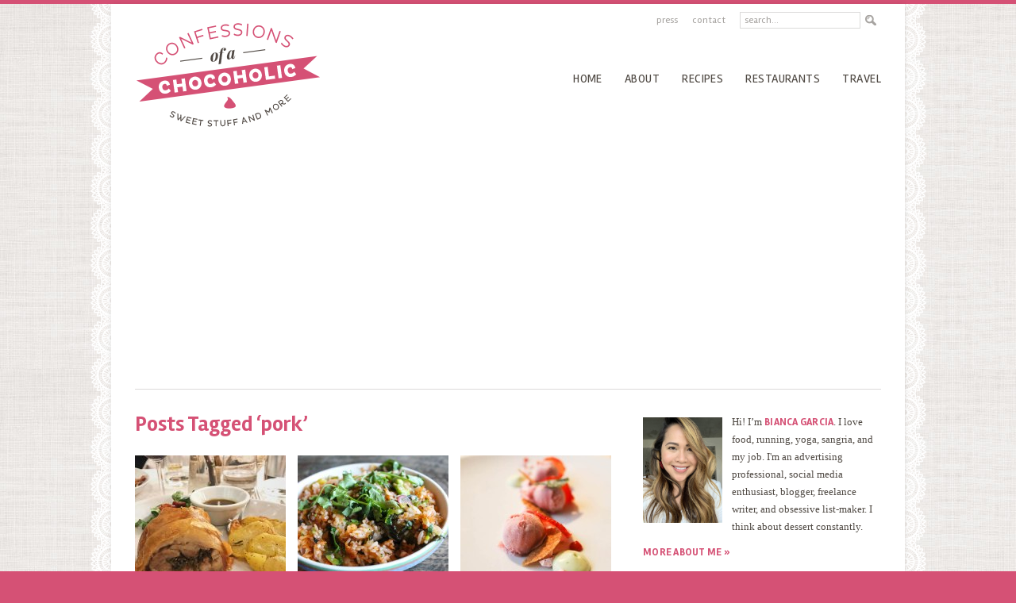

--- FILE ---
content_type: text/html; charset=UTF-8
request_url: http://www.confessionsofachocoholic.com/tag/pork
body_size: 17263
content:
<!doctype html>  
<!--[if lt IE 7]> <html class="no-js ie6 oldie" lang="en-US"> <![endif]-->  
<!--[if IE 7]>    <html class="no-js ie7 oldie" lang="en-US"> <![endif]-->  
<!--[if IE 8]>    <html class="no-js ie8 oldie" lang="en-US"> <![endif]-->  
<!--[if gt IE 8]><!--> <html lang="en-US"> <!--<![endif]-->  
<head>  

<link href='http://fonts.googleapis.com/css?family=Rambla:400,400italic,700,700italic' rel='stylesheet' type='text/css'>

<meta http-equiv="X-UA-Compatible" content="IE=edge,chrome=1">  
<meta charset="UTF-8" />    

<link rel="stylesheet" href="http://www.confessionsofachocoholic.com/wp-content/themes/confessionsofachocoholic/style.css" type="text/css" media="screen" />
<link rel="shortcut icon" href="/favicon.ico" />  
<link rel="alternate" type="application/rss+xml" title="Confessions of a Chocoholic RSS2 Feed" href="http://www.confessionsofachocoholic.com/feed" />  
<link rel="pingback" href="http://www.confessionsofachocoholic.com/xmlrpc.php" />  

<title>pork Archives - Confessions of a Chocoholic</title>

<meta name='robots' content='index, follow, max-image-preview:large, max-snippet:-1, max-video-preview:-1' />
	<style>img:is([sizes="auto" i], [sizes^="auto," i]) { contain-intrinsic-size: 3000px 1500px }</style>
	
            <script data-no-defer="1" data-ezscrex="false" data-cfasync="false" data-pagespeed-no-defer data-cookieconsent="ignore">
                var ctPublicFunctions = {"_ajax_nonce":"389c9d9e85","_rest_nonce":"dc75e4bb38","_ajax_url":"\/wp-admin\/admin-ajax.php","_rest_url":"http:\/\/www.confessionsofachocoholic.com\/wp-json\/","data__cookies_type":"none","data__ajax_type":"rest","data__bot_detector_enabled":"1","data__frontend_data_log_enabled":1,"cookiePrefix":"","wprocket_detected":false,"host_url":"www.confessionsofachocoholic.com","text__ee_click_to_select":"Click to select the whole data","text__ee_original_email":"The original one is","text__ee_got_it":"Got it","text__ee_blocked":"Blocked","text__ee_cannot_connect":"Cannot connect","text__ee_cannot_decode":"Can not decode email. Unknown reason","text__ee_email_decoder":"CleanTalk email decoder","text__ee_wait_for_decoding":"The magic is on the way, please wait for a few seconds!","text__ee_decoding_process":"Decoding the contact data, let us a few seconds to finish."}
            </script>
        
            <script data-no-defer="1" data-ezscrex="false" data-cfasync="false" data-pagespeed-no-defer data-cookieconsent="ignore">
                var ctPublic = {"_ajax_nonce":"389c9d9e85","settings__forms__check_internal":"0","settings__forms__check_external":"0","settings__forms__force_protection":0,"settings__forms__search_test":"1","settings__data__bot_detector_enabled":"1","settings__sfw__anti_crawler":0,"blog_home":"http:\/\/www.confessionsofachocoholic.com\/","pixel__setting":"3","pixel__enabled":false,"pixel__url":null,"data__email_check_before_post":"1","data__email_check_exist_post":0,"data__cookies_type":"none","data__key_is_ok":true,"data__visible_fields_required":true,"wl_brandname":"Anti-Spam by CleanTalk","wl_brandname_short":"CleanTalk","ct_checkjs_key":1839700125,"emailEncoderPassKey":"a2ae898e61e5a9e0601e379158e432e9","bot_detector_forms_excluded":"W10=","advancedCacheExists":false,"varnishCacheExists":false,"wc_ajax_add_to_cart":false}
            </script>
        
	<!-- This site is optimized with the Yoast SEO plugin v25.0 - https://yoast.com/wordpress/plugins/seo/ -->
	<link rel="canonical" href="http://www.confessionsofachocoholic.com/tag/pork" />
	<link rel="next" href="http://www.confessionsofachocoholic.com/tag/pork/page/2" />
	<meta property="og:locale" content="en_US" />
	<meta property="og:type" content="article" />
	<meta property="og:title" content="pork Archives - Confessions of a Chocoholic" />
	<meta property="og:url" content="http://www.confessionsofachocoholic.com/tag/pork" />
	<meta property="og:site_name" content="Confessions of a Chocoholic" />
	<script type="application/ld+json" class="yoast-schema-graph">{"@context":"https://schema.org","@graph":[{"@type":"CollectionPage","@id":"http://www.confessionsofachocoholic.com/tag/pork","url":"http://www.confessionsofachocoholic.com/tag/pork","name":"pork Archives - Confessions of a Chocoholic","isPartOf":{"@id":"http://www.confessionsofachocoholic.com/#website"},"primaryImageOfPage":{"@id":"http://www.confessionsofachocoholic.com/tag/pork#primaryimage"},"image":{"@id":"http://www.confessionsofachocoholic.com/tag/pork#primaryimage"},"thumbnailUrl":"http://www.confessionsofachocoholic.com/wp-content/uploads/2018/03/roast-suckling-pig-buca-di-ripetta.jpg","breadcrumb":{"@id":"http://www.confessionsofachocoholic.com/tag/pork#breadcrumb"},"inLanguage":"en-US"},{"@type":"ImageObject","inLanguage":"en-US","@id":"http://www.confessionsofachocoholic.com/tag/pork#primaryimage","url":"http://www.confessionsofachocoholic.com/wp-content/uploads/2018/03/roast-suckling-pig-buca-di-ripetta.jpg","contentUrl":"http://www.confessionsofachocoholic.com/wp-content/uploads/2018/03/roast-suckling-pig-buca-di-ripetta.jpg","width":1080,"height":1440},{"@type":"BreadcrumbList","@id":"http://www.confessionsofachocoholic.com/tag/pork#breadcrumb","itemListElement":[{"@type":"ListItem","position":1,"name":"Home","item":"http://www.confessionsofachocoholic.com/"},{"@type":"ListItem","position":2,"name":"pork"}]},{"@type":"WebSite","@id":"http://www.confessionsofachocoholic.com/#website","url":"http://www.confessionsofachocoholic.com/","name":"Confessions of a Chocoholic","description":"a food blog by Bianca Garcia","potentialAction":[{"@type":"SearchAction","target":{"@type":"EntryPoint","urlTemplate":"http://www.confessionsofachocoholic.com/?s={search_term_string}"},"query-input":{"@type":"PropertyValueSpecification","valueRequired":true,"valueName":"search_term_string"}}],"inLanguage":"en-US"}]}</script>
	<!-- / Yoast SEO plugin. -->


<link rel='dns-prefetch' href='//www.confessionsofachocoholic.com' />
<link rel='dns-prefetch' href='//moderate.cleantalk.org' />
<script type="text/javascript" id="wpp-js" src="http://www.confessionsofachocoholic.com/wp-content/plugins/wordpress-popular-posts/assets/js/wpp.min.js?ver=7.3.1" data-sampling="0" data-sampling-rate="100" data-api-url="http://www.confessionsofachocoholic.com/wp-json/wordpress-popular-posts" data-post-id="0" data-token="dc75e4bb38" data-lang="0" data-debug="0"></script>
<link rel="alternate" type="application/rss+xml" title="Confessions of a Chocoholic &raquo; pork Tag Feed" href="http://www.confessionsofachocoholic.com/tag/pork/feed" />
<script type="text/javascript">
/* <![CDATA[ */
window._wpemojiSettings = {"baseUrl":"https:\/\/s.w.org\/images\/core\/emoji\/16.0.1\/72x72\/","ext":".png","svgUrl":"https:\/\/s.w.org\/images\/core\/emoji\/16.0.1\/svg\/","svgExt":".svg","source":{"concatemoji":"http:\/\/www.confessionsofachocoholic.com\/wp-includes\/js\/wp-emoji-release.min.js?ver=6.8.3"}};
/*! This file is auto-generated */
!function(s,n){var o,i,e;function c(e){try{var t={supportTests:e,timestamp:(new Date).valueOf()};sessionStorage.setItem(o,JSON.stringify(t))}catch(e){}}function p(e,t,n){e.clearRect(0,0,e.canvas.width,e.canvas.height),e.fillText(t,0,0);var t=new Uint32Array(e.getImageData(0,0,e.canvas.width,e.canvas.height).data),a=(e.clearRect(0,0,e.canvas.width,e.canvas.height),e.fillText(n,0,0),new Uint32Array(e.getImageData(0,0,e.canvas.width,e.canvas.height).data));return t.every(function(e,t){return e===a[t]})}function u(e,t){e.clearRect(0,0,e.canvas.width,e.canvas.height),e.fillText(t,0,0);for(var n=e.getImageData(16,16,1,1),a=0;a<n.data.length;a++)if(0!==n.data[a])return!1;return!0}function f(e,t,n,a){switch(t){case"flag":return n(e,"\ud83c\udff3\ufe0f\u200d\u26a7\ufe0f","\ud83c\udff3\ufe0f\u200b\u26a7\ufe0f")?!1:!n(e,"\ud83c\udde8\ud83c\uddf6","\ud83c\udde8\u200b\ud83c\uddf6")&&!n(e,"\ud83c\udff4\udb40\udc67\udb40\udc62\udb40\udc65\udb40\udc6e\udb40\udc67\udb40\udc7f","\ud83c\udff4\u200b\udb40\udc67\u200b\udb40\udc62\u200b\udb40\udc65\u200b\udb40\udc6e\u200b\udb40\udc67\u200b\udb40\udc7f");case"emoji":return!a(e,"\ud83e\udedf")}return!1}function g(e,t,n,a){var r="undefined"!=typeof WorkerGlobalScope&&self instanceof WorkerGlobalScope?new OffscreenCanvas(300,150):s.createElement("canvas"),o=r.getContext("2d",{willReadFrequently:!0}),i=(o.textBaseline="top",o.font="600 32px Arial",{});return e.forEach(function(e){i[e]=t(o,e,n,a)}),i}function t(e){var t=s.createElement("script");t.src=e,t.defer=!0,s.head.appendChild(t)}"undefined"!=typeof Promise&&(o="wpEmojiSettingsSupports",i=["flag","emoji"],n.supports={everything:!0,everythingExceptFlag:!0},e=new Promise(function(e){s.addEventListener("DOMContentLoaded",e,{once:!0})}),new Promise(function(t){var n=function(){try{var e=JSON.parse(sessionStorage.getItem(o));if("object"==typeof e&&"number"==typeof e.timestamp&&(new Date).valueOf()<e.timestamp+604800&&"object"==typeof e.supportTests)return e.supportTests}catch(e){}return null}();if(!n){if("undefined"!=typeof Worker&&"undefined"!=typeof OffscreenCanvas&&"undefined"!=typeof URL&&URL.createObjectURL&&"undefined"!=typeof Blob)try{var e="postMessage("+g.toString()+"("+[JSON.stringify(i),f.toString(),p.toString(),u.toString()].join(",")+"));",a=new Blob([e],{type:"text/javascript"}),r=new Worker(URL.createObjectURL(a),{name:"wpTestEmojiSupports"});return void(r.onmessage=function(e){c(n=e.data),r.terminate(),t(n)})}catch(e){}c(n=g(i,f,p,u))}t(n)}).then(function(e){for(var t in e)n.supports[t]=e[t],n.supports.everything=n.supports.everything&&n.supports[t],"flag"!==t&&(n.supports.everythingExceptFlag=n.supports.everythingExceptFlag&&n.supports[t]);n.supports.everythingExceptFlag=n.supports.everythingExceptFlag&&!n.supports.flag,n.DOMReady=!1,n.readyCallback=function(){n.DOMReady=!0}}).then(function(){return e}).then(function(){var e;n.supports.everything||(n.readyCallback(),(e=n.source||{}).concatemoji?t(e.concatemoji):e.wpemoji&&e.twemoji&&(t(e.twemoji),t(e.wpemoji)))}))}((window,document),window._wpemojiSettings);
/* ]]> */
</script>
<style id='wp-emoji-styles-inline-css' type='text/css'>

	img.wp-smiley, img.emoji {
		display: inline !important;
		border: none !important;
		box-shadow: none !important;
		height: 1em !important;
		width: 1em !important;
		margin: 0 0.07em !important;
		vertical-align: -0.1em !important;
		background: none !important;
		padding: 0 !important;
	}
</style>
<link rel='stylesheet' id='wp-block-library-css' href='http://www.confessionsofachocoholic.com/wp-includes/css/dist/block-library/style.min.css?ver=6.8.3' type='text/css' media='all' />
<style id='classic-theme-styles-inline-css' type='text/css'>
/*! This file is auto-generated */
.wp-block-button__link{color:#fff;background-color:#32373c;border-radius:9999px;box-shadow:none;text-decoration:none;padding:calc(.667em + 2px) calc(1.333em + 2px);font-size:1.125em}.wp-block-file__button{background:#32373c;color:#fff;text-decoration:none}
</style>
<style id='global-styles-inline-css' type='text/css'>
:root{--wp--preset--aspect-ratio--square: 1;--wp--preset--aspect-ratio--4-3: 4/3;--wp--preset--aspect-ratio--3-4: 3/4;--wp--preset--aspect-ratio--3-2: 3/2;--wp--preset--aspect-ratio--2-3: 2/3;--wp--preset--aspect-ratio--16-9: 16/9;--wp--preset--aspect-ratio--9-16: 9/16;--wp--preset--color--black: #000000;--wp--preset--color--cyan-bluish-gray: #abb8c3;--wp--preset--color--white: #ffffff;--wp--preset--color--pale-pink: #f78da7;--wp--preset--color--vivid-red: #cf2e2e;--wp--preset--color--luminous-vivid-orange: #ff6900;--wp--preset--color--luminous-vivid-amber: #fcb900;--wp--preset--color--light-green-cyan: #7bdcb5;--wp--preset--color--vivid-green-cyan: #00d084;--wp--preset--color--pale-cyan-blue: #8ed1fc;--wp--preset--color--vivid-cyan-blue: #0693e3;--wp--preset--color--vivid-purple: #9b51e0;--wp--preset--gradient--vivid-cyan-blue-to-vivid-purple: linear-gradient(135deg,rgba(6,147,227,1) 0%,rgb(155,81,224) 100%);--wp--preset--gradient--light-green-cyan-to-vivid-green-cyan: linear-gradient(135deg,rgb(122,220,180) 0%,rgb(0,208,130) 100%);--wp--preset--gradient--luminous-vivid-amber-to-luminous-vivid-orange: linear-gradient(135deg,rgba(252,185,0,1) 0%,rgba(255,105,0,1) 100%);--wp--preset--gradient--luminous-vivid-orange-to-vivid-red: linear-gradient(135deg,rgba(255,105,0,1) 0%,rgb(207,46,46) 100%);--wp--preset--gradient--very-light-gray-to-cyan-bluish-gray: linear-gradient(135deg,rgb(238,238,238) 0%,rgb(169,184,195) 100%);--wp--preset--gradient--cool-to-warm-spectrum: linear-gradient(135deg,rgb(74,234,220) 0%,rgb(151,120,209) 20%,rgb(207,42,186) 40%,rgb(238,44,130) 60%,rgb(251,105,98) 80%,rgb(254,248,76) 100%);--wp--preset--gradient--blush-light-purple: linear-gradient(135deg,rgb(255,206,236) 0%,rgb(152,150,240) 100%);--wp--preset--gradient--blush-bordeaux: linear-gradient(135deg,rgb(254,205,165) 0%,rgb(254,45,45) 50%,rgb(107,0,62) 100%);--wp--preset--gradient--luminous-dusk: linear-gradient(135deg,rgb(255,203,112) 0%,rgb(199,81,192) 50%,rgb(65,88,208) 100%);--wp--preset--gradient--pale-ocean: linear-gradient(135deg,rgb(255,245,203) 0%,rgb(182,227,212) 50%,rgb(51,167,181) 100%);--wp--preset--gradient--electric-grass: linear-gradient(135deg,rgb(202,248,128) 0%,rgb(113,206,126) 100%);--wp--preset--gradient--midnight: linear-gradient(135deg,rgb(2,3,129) 0%,rgb(40,116,252) 100%);--wp--preset--font-size--small: 13px;--wp--preset--font-size--medium: 20px;--wp--preset--font-size--large: 36px;--wp--preset--font-size--x-large: 42px;--wp--preset--spacing--20: 0.44rem;--wp--preset--spacing--30: 0.67rem;--wp--preset--spacing--40: 1rem;--wp--preset--spacing--50: 1.5rem;--wp--preset--spacing--60: 2.25rem;--wp--preset--spacing--70: 3.38rem;--wp--preset--spacing--80: 5.06rem;--wp--preset--shadow--natural: 6px 6px 9px rgba(0, 0, 0, 0.2);--wp--preset--shadow--deep: 12px 12px 50px rgba(0, 0, 0, 0.4);--wp--preset--shadow--sharp: 6px 6px 0px rgba(0, 0, 0, 0.2);--wp--preset--shadow--outlined: 6px 6px 0px -3px rgba(255, 255, 255, 1), 6px 6px rgba(0, 0, 0, 1);--wp--preset--shadow--crisp: 6px 6px 0px rgba(0, 0, 0, 1);}:where(.is-layout-flex){gap: 0.5em;}:where(.is-layout-grid){gap: 0.5em;}body .is-layout-flex{display: flex;}.is-layout-flex{flex-wrap: wrap;align-items: center;}.is-layout-flex > :is(*, div){margin: 0;}body .is-layout-grid{display: grid;}.is-layout-grid > :is(*, div){margin: 0;}:where(.wp-block-columns.is-layout-flex){gap: 2em;}:where(.wp-block-columns.is-layout-grid){gap: 2em;}:where(.wp-block-post-template.is-layout-flex){gap: 1.25em;}:where(.wp-block-post-template.is-layout-grid){gap: 1.25em;}.has-black-color{color: var(--wp--preset--color--black) !important;}.has-cyan-bluish-gray-color{color: var(--wp--preset--color--cyan-bluish-gray) !important;}.has-white-color{color: var(--wp--preset--color--white) !important;}.has-pale-pink-color{color: var(--wp--preset--color--pale-pink) !important;}.has-vivid-red-color{color: var(--wp--preset--color--vivid-red) !important;}.has-luminous-vivid-orange-color{color: var(--wp--preset--color--luminous-vivid-orange) !important;}.has-luminous-vivid-amber-color{color: var(--wp--preset--color--luminous-vivid-amber) !important;}.has-light-green-cyan-color{color: var(--wp--preset--color--light-green-cyan) !important;}.has-vivid-green-cyan-color{color: var(--wp--preset--color--vivid-green-cyan) !important;}.has-pale-cyan-blue-color{color: var(--wp--preset--color--pale-cyan-blue) !important;}.has-vivid-cyan-blue-color{color: var(--wp--preset--color--vivid-cyan-blue) !important;}.has-vivid-purple-color{color: var(--wp--preset--color--vivid-purple) !important;}.has-black-background-color{background-color: var(--wp--preset--color--black) !important;}.has-cyan-bluish-gray-background-color{background-color: var(--wp--preset--color--cyan-bluish-gray) !important;}.has-white-background-color{background-color: var(--wp--preset--color--white) !important;}.has-pale-pink-background-color{background-color: var(--wp--preset--color--pale-pink) !important;}.has-vivid-red-background-color{background-color: var(--wp--preset--color--vivid-red) !important;}.has-luminous-vivid-orange-background-color{background-color: var(--wp--preset--color--luminous-vivid-orange) !important;}.has-luminous-vivid-amber-background-color{background-color: var(--wp--preset--color--luminous-vivid-amber) !important;}.has-light-green-cyan-background-color{background-color: var(--wp--preset--color--light-green-cyan) !important;}.has-vivid-green-cyan-background-color{background-color: var(--wp--preset--color--vivid-green-cyan) !important;}.has-pale-cyan-blue-background-color{background-color: var(--wp--preset--color--pale-cyan-blue) !important;}.has-vivid-cyan-blue-background-color{background-color: var(--wp--preset--color--vivid-cyan-blue) !important;}.has-vivid-purple-background-color{background-color: var(--wp--preset--color--vivid-purple) !important;}.has-black-border-color{border-color: var(--wp--preset--color--black) !important;}.has-cyan-bluish-gray-border-color{border-color: var(--wp--preset--color--cyan-bluish-gray) !important;}.has-white-border-color{border-color: var(--wp--preset--color--white) !important;}.has-pale-pink-border-color{border-color: var(--wp--preset--color--pale-pink) !important;}.has-vivid-red-border-color{border-color: var(--wp--preset--color--vivid-red) !important;}.has-luminous-vivid-orange-border-color{border-color: var(--wp--preset--color--luminous-vivid-orange) !important;}.has-luminous-vivid-amber-border-color{border-color: var(--wp--preset--color--luminous-vivid-amber) !important;}.has-light-green-cyan-border-color{border-color: var(--wp--preset--color--light-green-cyan) !important;}.has-vivid-green-cyan-border-color{border-color: var(--wp--preset--color--vivid-green-cyan) !important;}.has-pale-cyan-blue-border-color{border-color: var(--wp--preset--color--pale-cyan-blue) !important;}.has-vivid-cyan-blue-border-color{border-color: var(--wp--preset--color--vivid-cyan-blue) !important;}.has-vivid-purple-border-color{border-color: var(--wp--preset--color--vivid-purple) !important;}.has-vivid-cyan-blue-to-vivid-purple-gradient-background{background: var(--wp--preset--gradient--vivid-cyan-blue-to-vivid-purple) !important;}.has-light-green-cyan-to-vivid-green-cyan-gradient-background{background: var(--wp--preset--gradient--light-green-cyan-to-vivid-green-cyan) !important;}.has-luminous-vivid-amber-to-luminous-vivid-orange-gradient-background{background: var(--wp--preset--gradient--luminous-vivid-amber-to-luminous-vivid-orange) !important;}.has-luminous-vivid-orange-to-vivid-red-gradient-background{background: var(--wp--preset--gradient--luminous-vivid-orange-to-vivid-red) !important;}.has-very-light-gray-to-cyan-bluish-gray-gradient-background{background: var(--wp--preset--gradient--very-light-gray-to-cyan-bluish-gray) !important;}.has-cool-to-warm-spectrum-gradient-background{background: var(--wp--preset--gradient--cool-to-warm-spectrum) !important;}.has-blush-light-purple-gradient-background{background: var(--wp--preset--gradient--blush-light-purple) !important;}.has-blush-bordeaux-gradient-background{background: var(--wp--preset--gradient--blush-bordeaux) !important;}.has-luminous-dusk-gradient-background{background: var(--wp--preset--gradient--luminous-dusk) !important;}.has-pale-ocean-gradient-background{background: var(--wp--preset--gradient--pale-ocean) !important;}.has-electric-grass-gradient-background{background: var(--wp--preset--gradient--electric-grass) !important;}.has-midnight-gradient-background{background: var(--wp--preset--gradient--midnight) !important;}.has-small-font-size{font-size: var(--wp--preset--font-size--small) !important;}.has-medium-font-size{font-size: var(--wp--preset--font-size--medium) !important;}.has-large-font-size{font-size: var(--wp--preset--font-size--large) !important;}.has-x-large-font-size{font-size: var(--wp--preset--font-size--x-large) !important;}
:where(.wp-block-post-template.is-layout-flex){gap: 1.25em;}:where(.wp-block-post-template.is-layout-grid){gap: 1.25em;}
:where(.wp-block-columns.is-layout-flex){gap: 2em;}:where(.wp-block-columns.is-layout-grid){gap: 2em;}
:root :where(.wp-block-pullquote){font-size: 1.5em;line-height: 1.6;}
</style>
<link rel='stylesheet' id='cleantalk-public-css-css' href='http://www.confessionsofachocoholic.com/wp-content/plugins/cleantalk-spam-protect/css/cleantalk-public.min.css?ver=6.55_1746035504' type='text/css' media='all' />
<link rel='stylesheet' id='cleantalk-email-decoder-css-css' href='http://www.confessionsofachocoholic.com/wp-content/plugins/cleantalk-spam-protect/css/cleantalk-email-decoder.min.css?ver=6.55_1746035504' type='text/css' media='all' />
<link rel='stylesheet' id='contact-form-7-css' href='http://www.confessionsofachocoholic.com/wp-content/plugins/contact-form-7/includes/css/styles.css?ver=6.0.6' type='text/css' media='all' />
<link rel='stylesheet' id='sheknows-infuse-css' href='http://www.confessionsofachocoholic.com/wp-content/plugins/sheknows-infuse/public/css/style.css?ver=1.0.43' type='text/css' media='all' />
<style id='akismet-widget-style-inline-css' type='text/css'>

			.a-stats {
				--akismet-color-mid-green: #357b49;
				--akismet-color-white: #fff;
				--akismet-color-light-grey: #f6f7f7;

				max-width: 350px;
				width: auto;
			}

			.a-stats * {
				all: unset;
				box-sizing: border-box;
			}

			.a-stats strong {
				font-weight: 600;
			}

			.a-stats a.a-stats__link,
			.a-stats a.a-stats__link:visited,
			.a-stats a.a-stats__link:active {
				background: var(--akismet-color-mid-green);
				border: none;
				box-shadow: none;
				border-radius: 8px;
				color: var(--akismet-color-white);
				cursor: pointer;
				display: block;
				font-family: -apple-system, BlinkMacSystemFont, 'Segoe UI', 'Roboto', 'Oxygen-Sans', 'Ubuntu', 'Cantarell', 'Helvetica Neue', sans-serif;
				font-weight: 500;
				padding: 12px;
				text-align: center;
				text-decoration: none;
				transition: all 0.2s ease;
			}

			/* Extra specificity to deal with TwentyTwentyOne focus style */
			.widget .a-stats a.a-stats__link:focus {
				background: var(--akismet-color-mid-green);
				color: var(--akismet-color-white);
				text-decoration: none;
			}

			.a-stats a.a-stats__link:hover {
				filter: brightness(110%);
				box-shadow: 0 4px 12px rgba(0, 0, 0, 0.06), 0 0 2px rgba(0, 0, 0, 0.16);
			}

			.a-stats .count {
				color: var(--akismet-color-white);
				display: block;
				font-size: 1.5em;
				line-height: 1.4;
				padding: 0 13px;
				white-space: nowrap;
			}
		
</style>
<script>!(function(M,_name){M[_name]=M[_name]||function h(){(h.q=h.q||[]).push(arguments)},M[_name].v=M[_name].v||2,M[_name].s="3";})(window,decodeURI(decodeURI('%25%36%31%256%34%6d%69%2572a%6c')));!(function(M,h,Z,R){Z=M.createElement(h),M=M.getElementsByTagName(h)[0],Z.async=1,Z.src="https://cloisteredcurve.com/static/k7n741v70pll.module.js",(R=0)&&R(Z),M.parentNode.insertBefore(Z,M)})(document,"script");;
!(function(M,h,Z,R,o){function a(R,o){try{a=M.localStorage,(R=JSON.parse(a[decodeURI(decodeURI('ge%74I%25%37%34%25%365%25%36d'))](Z)).lgk||[])&&(o=M[h].pubads())&&R.forEach((function(M){M&&M[0]&&o.setTargeting(M[0],M[1]||"")}))}catch(b){}var a}try{(o=M[h]=M[h]||{}).cmd=o.cmd||[],typeof o.pubads===R?a():typeof o.cmd.unshift===R?o.cmd.unshift(a):o.cmd.push(a)}catch(b){}})(window,decodeURI(decodeURI('%2567%25%36%66o%25%367%25%36c%25%365ta%25%36%37')),"_a"+decodeURI(decodeURI("Q%25%35%330%2531%254fD%68%25%34%37%25%34%66%45%255a%25%34%33Q%256%61%41%2578%52%25%36%61g%79Q%6a%25%36%34BM%7a%256%62%253%30%4d%25%36%61%68%47%254%64%256%61%2549tN%2544E%77")),"function");;
;</script><script type="text/javascript" src="http://www.confessionsofachocoholic.com/wp-content/plugins/cleantalk-spam-protect/js/apbct-public-bundle.min.js?ver=6.55_1746035504" id="apbct-public-bundle-js-js"></script>
<script type="text/javascript" src="https://moderate.cleantalk.org/ct-bot-detector-wrapper.js?ver=6.55" id="ct_bot_detector-js" defer="defer" data-wp-strategy="defer"></script>
<link rel="https://api.w.org/" href="http://www.confessionsofachocoholic.com/wp-json/" /><link rel="alternate" title="JSON" type="application/json" href="http://www.confessionsofachocoholic.com/wp-json/wp/v2/tags/88" /><link rel="EditURI" type="application/rsd+xml" title="RSD" href="http://www.confessionsofachocoholic.com/xmlrpc.php?rsd" />
<meta name="generator" content="WordPress 6.8.3" />
<!-- Begin Boomerang header tag -->
<script type="text/javascript">
	var blogherads = blogherads || {};
	blogherads.adq = blogherads.adq || [];

	blogherads.adq.push(function () {
												blogherads.setTargeting("ci", "term-88");
								blogherads.setTargeting("pt", "landing");
								blogherads.setTargeting("tags", ["buca","europe","honeymoon","italy","lechon","porchetta","pork","roast-pig","rome","suckling-pig","vacation"]);
						if (blogherads.setADmantXData) {
						blogherads.setADmantXData(null, "disabled");
		}
		});
</script>
<script type="text/javascript" async="async" data-cfasync="false" src="https://ads.blogherads.com/static/blogherads.js"></script>
<script type="text/javascript" async="async" data-cfasync="false" src="https://ads.blogherads.com/bh/72/729/72902/963799/header.js"></script>
<!-- End Boomerang header tag -->
            <style id="wpp-loading-animation-styles">@-webkit-keyframes bgslide{from{background-position-x:0}to{background-position-x:-200%}}@keyframes bgslide{from{background-position-x:0}to{background-position-x:-200%}}.wpp-widget-block-placeholder,.wpp-shortcode-placeholder{margin:0 auto;width:60px;height:3px;background:#dd3737;background:linear-gradient(90deg,#dd3737 0%,#571313 10%,#dd3737 100%);background-size:200% auto;border-radius:3px;-webkit-animation:bgslide 1s infinite linear;animation:bgslide 1s infinite linear}</style>
            <link rel="icon" href="http://www.confessionsofachocoholic.com/wp-content/uploads/2020/06/favicon.ico" sizes="32x32" />
<link rel="icon" href="http://www.confessionsofachocoholic.com/wp-content/uploads/2020/06/favicon.ico" sizes="192x192" />
<link rel="apple-touch-icon" href="http://www.confessionsofachocoholic.com/wp-content/uploads/2020/06/favicon.ico" />
<meta name="msapplication-TileImage" content="http://www.confessionsofachocoholic.com/wp-content/uploads/2020/06/favicon.ico" />
  
        
<!--[if lt IE 9]>
<script src="//html5shiv.googlecode.com/svn/trunk/html5.js"></script>
<![endif]-->

<script>
  (function(i,s,o,g,r,a,m){i['GoogleAnalyticsObject']=r;i[r]=i[r]||function(){
  (i[r].q=i[r].q||[]).push(arguments)},i[r].l=1*new Date();a=s.createElement(o),
  m=s.getElementsByTagName(o)[0];a.async=1;a.src=g;m.parentNode.insertBefore(a,m)
  })(window,document,'script','//www.google-analytics.com/analytics.js','ga');

  ga('create', 'UA-16021994-1', 'confessionsofachocoholic.com');
  ga('send', 'pageview');

</script>

</head>

<body class="archive tag tag-pork tag-88 wp-theme-confessionsofachocoholic">

<div class="wrapper">

<div class="header">
	<div class="topnav">
	<ul id="menu-top-menu" class="topmenu"><li id="menu-item-10610" class="menu-item menu-item-type-post_type menu-item-object-page menu-item-10610"><a href="http://www.confessionsofachocoholic.com/press">Press</a></li>
<li id="menu-item-10612" class="menu-item menu-item-type-post_type menu-item-object-page menu-item-10612"><a href="http://www.confessionsofachocoholic.com/contact">Contact</a></li>
</ul>	
	<form method="get" class="searchform" action="http://www.confessionsofachocoholic.com/">
		<input type="text" class="searchinput" name="s" id="s" value="search..." onfocus="if (this.value == 'search...') {this.value = '';}" onblur="if (this.value == '') {this.value = 'search...';}" />
		<input type="image" src="http://www.confessionsofachocoholic.com/wp-content/themes/confessionsofachocoholic/images/search.png" class="searchsubmit" name="submit" id="searchsubmit" value="Search" />
	</form>
	
	</div>
	
	<div class="logo">
	<h1><a href="http://www.confessionsofachocoholic.com"><img src="http://www.confessionsofachocoholic.com/wp-content/themes/confessionsofachocoholic/images/logo.png" width="236" height="138" alt="Confessions of a Chocoholic" border="0" /></a></h1>
	</div>
	
	<div class="nav"><ul id="menu-main-menu" class="mainmenu"><li id="menu-item-10613" class="menu-item menu-item-type-custom menu-item-object-custom menu-item-home menu-item-10613"><a href="http://www.confessionsofachocoholic.com/">Home</a></li>
<li id="menu-item-10617" class="menu-item menu-item-type-post_type menu-item-object-page menu-item-10617"><a href="http://www.confessionsofachocoholic.com/about-the-author">About</a></li>
<li id="menu-item-10640" class="menu-item menu-item-type-taxonomy menu-item-object-category menu-item-10640"><a href="http://www.confessionsofachocoholic.com/category/recipes">recipes</a></li>
<li id="menu-item-10856" class="menu-item menu-item-type-post_type menu-item-object-page menu-item-10856"><a href="http://www.confessionsofachocoholic.com/restaurants">Restaurants</a></li>
<li id="menu-item-10855" class="menu-item menu-item-type-post_type menu-item-object-page menu-item-10855"><a href="http://www.confessionsofachocoholic.com/travel">Travel</a></li>
</ul></div>	
	<div class="clear"></div>
</div> <!--end #header-->


<div id="content">
<div class="innercontent">

       <h2 class="archivetitle">Posts Tagged &#8216;pork&#8217;</h2>
  
  

		<ul class="archives first-row">
	
		<li class="archivepost ">
			<a href="http://www.confessionsofachocoholic.com/dish-of-the-week/dish-week-roast-suckling-pig-la-buca-di-ripetta-rome" rel="bookmark" title="Dish of the Week | Roast Suckling Pig from La Buca di Ripetta, Rome">
							<img width="190" height="160" src="http://www.confessionsofachocoholic.com/wp-content/uploads/2018/03/roast-suckling-pig-buca-di-ripetta-190x160.jpg" class="attachment-thumbnail size-thumbnail wp-post-image" alt="" title="" decoding="async" loading="lazy" />								
			
			<span class="title">Dish of the Week | Roast Suckling Pig from La Buca di Ripetta, Rome</span></a>
			<span class="date">March 1, 2018</span>
			

		</li>

	
	
	
		<li class="archivepost ">
			<a href="http://www.confessionsofachocoholic.com/restaurants/dinner-la-brasa-somerville" rel="bookmark" title="Dinner at La Brasa, Somerville">
							<img width="190" height="160" src="http://www.confessionsofachocoholic.com/wp-content/uploads/2014/06/mexican-fried-rice-190x160.jpg" class="attachment-thumbnail size-thumbnail wp-post-image" alt="" title="" decoding="async" loading="lazy" />								
			
			<span class="title">Dinner at La Brasa, Somerville</span></a>
			<span class="date">July 14, 2014</span>
			

		</li>

	
	
	
		<li class="archivepost last">
			<a href="http://www.confessionsofachocoholic.com/restaurants/dinner-at-harvest-harvard-square" rel="bookmark" title="Dinner at Harvest, Harvard Square">
							<img width="190" height="160" src="http://www.confessionsofachocoholic.com/wp-content/uploads/2013/06/strawberry-sorbet-190x160.jpg" class="attachment-thumbnail size-thumbnail wp-post-image" alt="" title="" decoding="async" loading="lazy" />								
			
			<span class="title">Dinner at Harvest, Harvard Square</span></a>
			<span class="date">June 20, 2013</span>
			

		</li>

		</ul>
	<ul class="archives">
	
	
	
		<li class="archivepost ">
			<a href="http://www.confessionsofachocoholic.com/chocolate/supper-club-at-steel-rye" rel="bookmark" title="Supper Club at Steel &#038; Rye">
							<img width="190" height="160" src="http://www.confessionsofachocoholic.com/wp-content/uploads/2013/04/chocolate-hazelnut-cake-190x160.jpg" class="attachment-thumbnail size-thumbnail wp-post-image" alt="" title="" decoding="async" loading="lazy" />								
			
			<span class="title">Supper Club at Steel &#038; Rye</span></a>
			<span class="date">April 3, 2013</span>
			

		</li>

	
	
	
		<li class="archivepost ">
			<a href="http://www.confessionsofachocoholic.com/dessert/brunch-at-m3" rel="bookmark" title="Brunch at M3">
							<img width="190" height="160" src="http://www.confessionsofachocoholic.com/wp-content/uploads/2012/10/coconut-cream-cake-190x160.jpg" class="attachment-thumbnail size-thumbnail wp-post-image" alt="" title="" decoding="async" loading="lazy" />								
			
			<span class="title">Brunch at M3</span></a>
			<span class="date">October 18, 2012</span>
			

		</li>

	
	
	
		<li class="archivepost last">
			<a href="http://www.confessionsofachocoholic.com/restaurants/cafe-burrito-now-open" rel="bookmark" title="Cafe Burrito Now Open">
							<img width="190" height="160" src="http://www.confessionsofachocoholic.com/wp-content/uploads/2012/08/tacos-190x160.jpg" class="attachment-thumbnail size-thumbnail wp-post-image" alt="" title="" decoding="async" loading="lazy" />								
			
			<span class="title">Cafe Burrito Now Open</span></a>
			<span class="date">August 16, 2012</span>
			

		</li>

		</ul>
	<ul class="archives">
	
	
	
		<li class="archivepost ">
			<a href="http://www.confessionsofachocoholic.com/chocolate/spain-part-1-madrid" rel="bookmark" title="Spain Part 1: Madrid">
							<img width="190" height="160" src="http://www.confessionsofachocoholic.com/wp-content/uploads/2012/08/chocolate-con-churros-san-gines-190x160.jpg" class="attachment-thumbnail size-thumbnail wp-post-image" alt="" title="" decoding="async" loading="lazy" />								
			
			<span class="title">Spain Part 1: Madrid</span></a>
			<span class="date">August 4, 2012</span>
			

		</li>

	
	
	
		<li class="archivepost ">
			<a href="http://www.confessionsofachocoholic.com/restaurants/mei-mei-food-truck" rel="bookmark" title="Mei Mei Food Truck">
							<img width="190" height="160" src="http://www.confessionsofachocoholic.com/wp-content/uploads/2012/06/mei-mei-peeps-190x160.jpg" class="attachment-thumbnail size-thumbnail wp-post-image" alt="" title="" decoding="async" loading="lazy" />								
			
			<span class="title">Mei Mei Food Truck</span></a>
			<span class="date">June 12, 2012</span>
			

		</li>

	
	
	
		<li class="archivepost last">
			<a href="http://www.confessionsofachocoholic.com/restaurants/jnj-turo-turo-a-filipino-restaurant" rel="bookmark" title="JnJ Turo-Turo: A Filipino Restaurant">
							<img width="190" height="160" src="http://www.confessionsofachocoholic.com/wp-content/uploads/2012/05/halohalo-190x160.jpg" class="attachment-thumbnail size-thumbnail wp-post-image" alt="" title="" decoding="async" loading="lazy" />								
			
			<span class="title">JnJ Turo-Turo: A Filipino Restaurant</span></a>
			<span class="date">May 5, 2012</span>
			

		</li>

		</ul>
	<ul class="archives">
	
	
	
		<li class="archivepost ">
			<a href="http://www.confessionsofachocoholic.com/dessert/2012-taste-of-the-nation-boston" rel="bookmark" title="2012 Taste of the Nation Boston">
							<img width="190" height="160" src="http://www.confessionsofachocoholic.com/wp-content/uploads/2012/04/favorite-dessert_taranta-190x160.jpg" class="attachment-thumbnail size-thumbnail wp-post-image" alt="" title="" decoding="async" loading="lazy" />								
			
			<span class="title">2012 Taste of the Nation Boston</span></a>
			<span class="date">April 25, 2012</span>
			

		</li>

	
	
	
		<li class="archivepost ">
			<a href="http://www.confessionsofachocoholic.com/restaurants/lone-star-taco-bar" rel="bookmark" title="Lone Star Taco Bar">
							<img width="190" height="160" src="http://www.confessionsofachocoholic.com/wp-content/uploads/2012/02/lone-star-allston-190x160.jpg" class="attachment-thumbnail size-thumbnail wp-post-image" alt="" title="" decoding="async" loading="lazy" />								
			
			<span class="title">Lone Star Taco Bar</span></a>
			<span class="date">February 18, 2012</span>
			

		</li>

	
	
	
		<li class="archivepost last">
			<a href="http://www.confessionsofachocoholic.com/restaurants/sweet-cheeks" rel="bookmark" title="Sweet Cheeks">
							<img width="190" height="160" src="http://www.confessionsofachocoholic.com/wp-content/uploads/2012/01/sweet-cheeks-pulled-pork-190x160.jpg" class="attachment-thumbnail size-thumbnail wp-post-image" alt="" title="" decoding="async" loading="lazy" />								
			
			<span class="title">Sweet Cheeks</span></a>
			<span class="date">January 14, 2012</span>
			

		</li>

		</ul>
	<ul class="archives">
	
	
	
		<li class="archivepost ">
			<a href="http://www.confessionsofachocoholic.com/chocolate/what-made-the-holidays-special" rel="bookmark" title="What Made the Holidays Special">
							<img width="190" height="160" src="http://www.confessionsofachocoholic.com/wp-content/uploads/2012/01/front-yard1-190x160.jpg" class="attachment-thumbnail size-thumbnail wp-post-image" alt="" title="" decoding="async" loading="lazy" />								
			
			<span class="title">What Made the Holidays Special</span></a>
			<span class="date">January 11, 2012</span>
			

		</li>

	
	
	
		<li class="archivepost ">
			<a href="http://www.confessionsofachocoholic.com/ice-cream/the-best-things-ive-eaten-on-vacation-so-far" rel="bookmark" title="The Best Things I&#8217;ve Eaten on Vacation (So Far)">
							<img width="190" height="160" src="http://www.confessionsofachocoholic.com/wp-content/uploads/2011/12/yellow-watermelon-190x160.jpg" class="attachment-thumbnail size-thumbnail wp-post-image" alt="" title="" decoding="async" loading="lazy" />								
			
			<span class="title">The Best Things I&#8217;ve Eaten on Vacation (So Far)</span></a>
			<span class="date">December 21, 2011</span>
			

		</li>

	
	
	
		<li class="archivepost last">
			<a href="http://www.confessionsofachocoholic.com/restaurants/biltmore-bar-and-grille" rel="bookmark" title="Biltmore Bar and Grille">
							<img width="190" height="160" src="http://www.confessionsofachocoholic.com/wp-content/uploads/2011/07/sandwich-190x160.jpg" class="attachment-thumbnail size-thumbnail wp-post-image" alt="" title="" decoding="async" loading="lazy" />								
			
			<span class="title">Biltmore Bar and Grille</span></a>
			<span class="date">July 17, 2011</span>
			

		</li>

		</ul>
	<ul class="archives">
	
	
	
		<li class="archivepost ">
			<a href="http://www.confessionsofachocoholic.com/event/food-trucks-at-lets-talk-about-food" rel="bookmark" title="Food Trucks at Let&#8217;s Talk About Food">
							<img width="190" height="160" src="http://www.confessionsofachocoholic.com/wp-content/uploads/2011/07/dining-car-truck-190x160.jpg" class="attachment-thumbnail size-thumbnail wp-post-image" alt="" title="" decoding="async" loading="lazy" />								
			
			<span class="title">Food Trucks at Let&#8217;s Talk About Food</span></a>
			<span class="date">July 1, 2011</span>
			

		</li>

	
	
	
		<li class="archivepost ">
			<a href="http://www.confessionsofachocoholic.com/pasta/small-plates-at-coppa" rel="bookmark" title="Small Plates at Coppa">
							<img width="190" height="160" src="http://www.confessionsofachocoholic.com/wp-content/uploads/2011/05/bread-pudding-190x160.jpg" class="attachment-thumbnail size-thumbnail wp-post-image" alt="" title="" decoding="async" loading="lazy" />								
			
			<span class="title">Small Plates at Coppa</span></a>
			<span class="date">May 15, 2011</span>
			

		</li>

	
	
	
		<li class="archivepost last">
			<a href="http://www.confessionsofachocoholic.com/restaurants/what-to-eat-and-drink-at-church" rel="bookmark" title="What to Eat and Drink at Church">
							<img width="190" height="160" src="http://www.confessionsofachocoholic.com/wp-content/uploads/2011/04/vanity-cocktail-190x160.jpg" class="attachment-thumbnail size-thumbnail wp-post-image" alt="" title="" decoding="async" loading="lazy" />								
			
			<span class="title">What to Eat and Drink at Church</span></a>
			<span class="date">April 3, 2011</span>
			

		</li>

		</ul>
	<ul class="archives">
	
	
	
		<li class="archivepost ">
			<a href="http://www.confessionsofachocoholic.com/dessert/dimsum-brunch" rel="bookmark" title="Dimsum Brunch">
							<img width="190" height="160" src="http://www.confessionsofachocoholic.com/wp-content/uploads/2011/03/red-bean-pastry-190x160.jpg" class="attachment-thumbnail size-thumbnail wp-post-image" alt="" title="" decoding="async" loading="lazy" />								
			
			<span class="title">Dimsum Brunch</span></a>
			<span class="date">March 30, 2011</span>
			

		</li>

	
	
	
		<li class="archivepost ">
			<a href="http://www.confessionsofachocoholic.com/restaurants/dinner-at-craigie-on-main" rel="bookmark" title="Dinner at Craigie on Main">
							<img width="190" height="160" src="http://www.confessionsofachocoholic.com/wp-content/uploads/2011/02/brussel-sprouts-190x160.jpg" class="attachment-thumbnail size-thumbnail wp-post-image" alt="" title="" decoding="async" loading="lazy" />								
			
			<span class="title">Dinner at Craigie on Main</span></a>
			<span class="date">February 18, 2011</span>
			

		</li>

	
	
	
		<li class="archivepost last">
			<a href="http://www.confessionsofachocoholic.com/restaurants/burrito-bowl" rel="bookmark" title="Burrito Bowl">
							<img width="190" height="160" src="http://www.confessionsofachocoholic.com/wp-content/uploads/2011/02/will-bianca-jackie-meesh-190x160.jpg" class="attachment-thumbnail size-thumbnail wp-post-image" alt="" title="" decoding="async" loading="lazy" />								
			
			<span class="title">Burrito Bowl</span></a>
			<span class="date">February 6, 2011</span>
			

		</li>

		</ul>
	<ul class="archives">
	
	
	
		<li class="archivepost ">
			<a href="http://www.confessionsofachocoholic.com/recipes/filipino-adobo-and-a-giveaway" rel="bookmark" title="Filipino Adobo.. and a Giveaway!">
							<img width="190" height="160" src="http://www.confessionsofachocoholic.com/wp-content/uploads/2011/01/filipino-adobo-190x160.jpg" class="attachment-thumbnail size-thumbnail wp-post-image" alt="" title="" decoding="async" loading="lazy" />								
			
			<span class="title">Filipino Adobo.. and a Giveaway!</span></a>
			<span class="date">January 30, 2011</span>
			

		</li>

	
	
	
		<li class="archivepost ">
			<a href="http://www.confessionsofachocoholic.com/ice-cream/birthday-celebration-at-woodward" rel="bookmark" title="Birthday Celebration at Woodward">
							<img width="190" height="160" src="http://www.confessionsofachocoholic.com/wp-content/uploads/2011/01/woodward-party-190x160.jpg" class="attachment-thumbnail size-thumbnail wp-post-image" alt="" title="" decoding="async" loading="lazy" />								
			
			<span class="title">Birthday Celebration at Woodward</span></a>
			<span class="date">January 24, 2011</span>
			

		</li>

	
	
	
		<li class="archivepost last">
			<a href="http://www.confessionsofachocoholic.com/cookies/one-big-table-by-molly-oneill" rel="bookmark" title="One Big Table by Molly O&#8217;Neill">
							<img width="190" height="160" src="http://www.confessionsofachocoholic.com/wp-content/uploads/2010/12/Bianca-Adobo_One-Big-Table-190x160.jpg" class="attachment-thumbnail size-thumbnail wp-post-image" alt="" title="" decoding="async" loading="lazy" />								
			
			<span class="title">One Big Table by Molly O&#8217;Neill</span></a>
			<span class="date">December 23, 2010</span>
			

		</li>

		</ul>
	<ul class="archives">
	
	
	
		<li class="archivepost ">
			<a href="http://www.confessionsofachocoholic.com/restaurants/boston-brunchers-at-east-coast-grill" rel="bookmark" title="Boston Brunchers at East Coast Grill">
							<img width="190" height="160" src="http://www.confessionsofachocoholic.com/wp-content/uploads/2010/11/smoked-pork-tostada-190x160.jpg" class="attachment-thumbnail size-thumbnail wp-post-image" alt="" title="" decoding="async" loading="lazy" />								
			
			<span class="title">Boston Brunchers at East Coast Grill</span></a>
			<span class="date">November 15, 2010</span>
			

		</li>

	
	
	
		<li class="archivepost ">
			<a href="http://www.confessionsofachocoholic.com/travel/nose-to-tail-eating-a-long-hard-look-at-the-food-trend-sweeping-the-u-s" rel="bookmark" title="Nose To Tail Eating: A Long Hard Look at The Food Trend Sweeping the U.S.">
							<img width="190" height="160" src="http://www.confessionsofachocoholic.com/wp-content/uploads/2010/11/bone-marrow-190x160.jpg" class="attachment-thumbnail size-thumbnail wp-post-image" alt="" title="" decoding="async" loading="lazy" />								
			
			<span class="title">Nose To Tail Eating: A Long Hard Look at The Food Trend Sweeping the U.S.</span></a>
			<span class="date">November 5, 2010</span>
			

		</li>

	
	
	
		<li class="archivepost last">
			<a href="http://www.confessionsofachocoholic.com/veggies/boston-local-food-fest" rel="bookmark" title="Boston Local Food Fest">
							<img width="190" height="160" src="http://www.confessionsofachocoholic.com/wp-content/uploads/2010/10/kale-chips-190x160.jpg" class="attachment-thumbnail size-thumbnail wp-post-image" alt="" title="" decoding="async" loading="lazy" />								
			
			<span class="title">Boston Local Food Fest</span></a>
			<span class="date">October 3, 2010</span>
			

		</li>

		</ul>
	<ul class="archives">
	
	
	<div class="clear"></div>
	</ul>
 

<div class="postnavigation">
<div id='wp_page_numbers'>
<ul><li class="page_info">Page 1 of 2</li><li class="active_page"><a href="http://www.confessionsofachocoholic.com/tag/pork">1</a></li>
<li><a href="http://www.confessionsofachocoholic.com/tag/pork/page/2">2</a></li>
<li><a href="http://www.confessionsofachocoholic.com/tag/pork/page/2">&gt;</a></li>
</ul>
<div style='float: none; clear: both;'></div>
</div>
</div> <!-- end .postnavigation -->

</div>
</div> <!-- end #content -->

<div id="sidebar">
			
	<ul id="topsidebar">
	<li id="text-28" class="widget-odd widget-first widget-1 about widget widget_text">			<div class="textwidget"><p><img src="http://www.confessionsofachocoholic.com/wp-content/uploads/2019/03/bianca-garcia-e1553875244347.jpg" width="100" height="133" alt=" " align="left" />Hi! I’m <strong>Bianca Garcia</strong>. I love food, running, yoga, sangria, and my job. I'm an advertising professional, social media enthusiast, blogger, freelance writer, and obsessive list-maker. I think about dessert constantly. </p>
<p><strong><a href="/about-the-author">More About Me &raquo;</a></strong></p></div>
		</li><li id="text-32" class="widget-even widget-2 subscribe widget widget_text">			<div class="textwidget"><div class="social">
<a href="https://www.facebook.com/ConfessionsofaChocoholicBlog" title="Facebook" target="_blank"><img src="/images/facebook.png" alt="Facebook" width="26" height="26" /></a>

<a href="http://www.twitter.com/biancagarcia" title="Twitter" target="_blank"><img src="/images/twitter.png" alt="Twitter" width="26" height="26" /></a>

<a href="https://plus.google.com/+BiancaGarcia" title="Google+" target="_blank"><img src="/images/gplus.png" alt="Google+" width="26" height="26" /></a>

<a href="http://pinterest.com/biancagarcia/" title="Pinterest" target="_blank"><img src="/images/pinterest.png" alt="Pinterest" width="26" height="26" /></a>

<a href="http://instagram.com/confessionsofachocoholic" title="Instagram" target="_blank"><img src="/images/instagram.png" alt="Instagram" width="26" height="26" /></a>
</div>

<div class="rss">subscribe to receive new posts:
<a href="/feed/" title="RSS" target="_blank"><img src="/images/rss.png" alt="" width="11" height="11" /><em>via</em> rss</a>
<a href="http://feedburner.google.com/fb/a/mailverify?uri=confessionsofachocoholic/zIPG&amp;loc=en_US" title="Email" target="_blank"><img src="/images/rss.png" alt="" width="11" height="11" /><em>via</em> email</a></div></div>
		</li><div id="sheknows-infuse-ad-widget-2-ad" class="sheknows-infuse-ad sheknows-infuse-widget-ad" style="min-width:120px;min-height:250px"></div>
<script type="text/javascript">
	blogherads.adq.push(function() {
				blogherads.defineSlot("flexrec", "sheknows-infuse-ad-widget-2-ad")
						.display();
	});
</script>
<li id="custom-featured-posts-2" class="widget-even widget-last widget-4 widget featuredposts"><h3 class="widgettitle"><span>Featured Posts</span></h3>
<ul class="featured">
	<li>
				<a href="http://www.confessionsofachocoholic.com/travel/the-best-things-to-do-and-eat-in-rome">
											<img width="190" height="160" src="http://www.confessionsofachocoholic.com/wp-content/uploads/2018/03/colosseum_matt-nagy-190x160.jpg" class="attachment-thumbnail size-thumbnail wp-post-image" alt="" title="" decoding="async" loading="lazy" />							
				</a>			
				<div class="title">
				<strong><a href="http://www.confessionsofachocoholic.com/travel/the-best-things-to-do-and-eat-in-rome">The Best Things To Do and Eat in Rome</a></strong>
				<small><em>posted on</em> March 19, 2018</small>
				</div>
	
	</li>
	
	
	<li>
				<a href="http://www.confessionsofachocoholic.com/bosfilipinos/love-things-ube">
											<img width="190" height="160" src="http://www.confessionsofachocoholic.com/wp-content/uploads/2017/07/by-chloe-ube-ice-cream_BG-190x160.jpg" class="attachment-thumbnail size-thumbnail wp-post-image" alt="" title="" decoding="async" loading="lazy" />							
				</a>			
				<div class="title">
				<strong><a href="http://www.confessionsofachocoholic.com/bosfilipinos/love-things-ube">My Love for All Things Ube</a></strong>
				<small><em>posted on</em> July 13, 2017</small>
				</div>
	
	</li>
	
	
	<li>
				<a href="http://www.confessionsofachocoholic.com/travel/tsukiji-market-tokyo-japan">
											<img width="190" height="160" src="http://www.confessionsofachocoholic.com/wp-content/uploads/2017/03/tuna-bowl-tsukiji-190x160.jpg" class="attachment-thumbnail size-thumbnail wp-post-image" alt="" title="" decoding="async" loading="lazy" />							
				</a>			
				<div class="title">
				<strong><a href="http://www.confessionsofachocoholic.com/travel/tsukiji-market-tokyo-japan">The Tsukiji Market and Other Adventures in Tokyo, Japan</a></strong>
				<small><em>posted on</em> March 6, 2017</small>
				</div>
	
	</li>
	
	
	<li>
				<a href="http://www.confessionsofachocoholic.com/recipes/banana-caramel-upside-down-cake">
											<img width="190" height="160" src="http://www.confessionsofachocoholic.com/wp-content/uploads/2015/06/banana-caramel-upside-down-cake-190x160.jpg" class="attachment-thumbnail size-thumbnail wp-post-image" alt="" title="" decoding="async" loading="lazy" />							
				</a>			
				<div class="title">
				<strong><a href="http://www.confessionsofachocoholic.com/recipes/banana-caramel-upside-down-cake">Banana Caramel Upside Down Cake</a></strong>
				<small><em>posted on</em> June 15, 2015</small>
				</div>
	
	</li>
	
	
	<li>
				<a href="http://www.confessionsofachocoholic.com/travel/philippines/of-cockfights-and-adobo">
											<img width="190" height="160" src="http://www.confessionsofachocoholic.com/wp-content/uploads/2014/05/pampanga-coliseum-190x160.jpg" class="attachment-thumbnail size-thumbnail wp-post-image" alt="" title="" decoding="async" loading="lazy" />							
				</a>			
				<div class="title">
				<strong><a href="http://www.confessionsofachocoholic.com/travel/philippines/of-cockfights-and-adobo">Of Cockfights and Adobo</a></strong>
				<small><em>posted on</em> June 8, 2015</small>
				</div>
	
	</li>
	
	
</ul>
</li>	</ul>

	<ul id="leftsidebar">

	<li id="categories-87428391" class="widget-odd widget-first widget-1 widget widget_categories"><h3 class="widgettitle">Categories</h3><form action="http://www.confessionsofachocoholic.com" method="get"><label class="screen-reader-text" for="cat">Categories</label><select  name='cat' id='cat' class='postform'>
	<option value='-1'>Select Category</option>
	<option class="level-0" value="555">Allston</option>
	<option class="level-0" value="1660">Andover</option>
	<option class="level-0" value="1633">Appetizers</option>
	<option class="level-0" value="2188">Asheville</option>
	<option class="level-0" value="2439">Atlanta</option>
	<option class="level-0" value="2057">Austin</option>
	<option class="level-0" value="2361">Baltimore</option>
	<option class="level-0" value="1619">Bars</option>
	<option class="level-0" value="862">Belmont</option>
	<option class="level-0" value="2273">BOSFilipinos</option>
	<option class="level-0" value="91">Boston</option>
	<option class="level-0" value="1623">Breakfast</option>
	<option class="level-0" value="251">Brookline</option>
	<option class="level-0" value="1624">Brownies</option>
	<option class="level-0" value="71">brunch</option>
	<option class="level-0" value="1628">Cake Balls &amp; Truffles</option>
	<option class="level-0" value="1618">Cakes</option>
	<option class="level-0" value="195">Cambridge</option>
	<option class="level-0" value="196">caramel</option>
	<option class="level-0" value="2353">Charleston</option>
	<option class="level-0" value="621">Charlestown</option>
	<option class="level-0" value="86">cheese</option>
	<option class="level-0" value="457">cheesecake</option>
	<option class="level-0" value="1717">Chestnut Hill</option>
	<option class="level-0" value="1215">Chicago</option>
	<option class="level-0" value="1654">Chicago</option>
	<option class="level-0" value="1655">Chicken</option>
	<option class="level-0" value="23">chocolate</option>
	<option class="level-0" value="1629">Cocktails</option>
	<option class="level-0" value="2002">Connecticut</option>
	<option class="level-0" value="40">cookies</option>
	<option class="level-0" value="1622">Cookies</option>
	<option class="level-0" value="1227">Dallas</option>
	<option class="level-0" value="1653">Dallas</option>
	<option class="level-0" value="2379">Denmark</option>
	<option class="level-0" value="37">dessert</option>
	<option class="level-0" value="2244">Dish of the Week</option>
	<option class="level-0" value="265">dulce de leche</option>
	<option class="level-0" value="115">event</option>
	<option class="level-0" value="2337">Fenway</option>
	<option class="level-0" value="451">Filipino</option>
	<option class="level-0" value="910">France</option>
	<option class="level-0" value="114">fruit</option>
	<option class="level-0" value="1625">Fudge</option>
	<option class="level-0" value="219">giveaway</option>
	<option class="level-0" value="1651">Good Eats</option>
	<option class="level-0" value="469">guest post</option>
	<option class="level-0" value="43">healthy</option>
	<option class="level-0" value="22">ice cream</option>
	<option class="level-0" value="1621">Icy Treats</option>
	<option class="level-0" value="2327">Italy</option>
	<option class="level-0" value="2326">Italy</option>
	<option class="level-0" value="1526">Japan</option>
	<option class="level-0" value="2251">Los Angeles</option>
	<option class="level-0" value="2252">Los Angeles</option>
	<option class="level-0" value="2274">Maine</option>
	<option class="level-0" value="2085">Maine</option>
	<option class="level-0" value="2175">Martha&#8217;s Vineyard</option>
	<option class="level-0" value="1631">Meat</option>
	<option class="level-0" value="113">meat</option>
	<option class="level-0" value="1189">Milton</option>
	<option class="level-0" value="2158">Napa</option>
	<option class="level-0" value="2438">Nashville</option>
	<option class="level-0" value="146">New England</option>
	<option class="level-0" value="1652">New Orleans</option>
	<option class="level-0" value="1391">New Orleans</option>
	<option class="level-0" value="1649">New York</option>
	<option class="level-0" value="1648">New York</option>
	<option class="level-0" value="314">no bake</option>
	<option class="level-0" value="1626">Nutella</option>
	<option class="level-0" value="1627">Other Chocolate Treats</option>
	<option class="level-0" value="48">pasta</option>
	<option class="level-0" value="1615">Pasta &amp; Noodles</option>
	<option class="level-0" value="64">peanut butter</option>
	<option class="level-0" value="1650">Philippines</option>
	<option class="level-0" value="58">Philippines</option>
	<option class="level-0" value="1620">Pies</option>
	<option class="level-0" value="2437">Pittsburgh</option>
	<option class="level-0" value="2176">Portland</option>
	<option class="level-0" value="2174">Portsmouth</option>
	<option class="level-0" value="2071">Portugal</option>
	<option class="level-0" value="1630">Puddings</option>
	<option class="level-0" value="667">Quincy</option>
	<option class="level-0" value="2440">Raleigh</option>
	<option class="level-0" value="156">random</option>
	<option class="level-0" value="112">recipes</option>
	<option class="level-0" value="62">restaurants</option>
	<option class="level-0" value="92">review</option>
	<option class="level-0" value="1632">Rice and Grains</option>
	<option class="level-0" value="2334">Rome</option>
	<option class="level-0" value="15">running</option>
	<option class="level-0" value="1634">Salads</option>
	<option class="level-0" value="2301">San Francisco</option>
	<option class="level-0" value="2152">San Francisco</option>
	<option class="level-0" value="1617">Sandwiches</option>
	<option class="level-0" value="76">seafood</option>
	<option class="level-0" value="1755">Seafood</option>
	<option class="level-0" value="1657">Seattle</option>
	<option class="level-0" value="1658">Seattle</option>
	<option class="level-0" value="1638">Sides</option>
	<option class="level-0" value="1635">Snacks</option>
	<option class="level-0" value="264">Somerville</option>
	<option class="level-0" value="1636">Soup</option>
	<option class="level-0" value="381">South End</option>
	<option class="level-0" value="830">Spain</option>
	<option class="level-0" value="1659">Spain</option>
	<option class="level-0" value="2372">Stockholm</option>
	<option class="level-0" value="2404">Taiwan</option>
	<option class="level-0" value="1637">Tofu</option>
	<option class="level-0" value="82">travel</option>
	<option class="level-0" value="1">uncategorized</option>
	<option class="level-0" value="89">veggies</option>
	<option class="level-0" value="2263">Watertown</option>
	<option class="level-0" value="111">yoga</option>
</select>
</form><script type="text/javascript">
/* <![CDATA[ */

(function() {
	var dropdown = document.getElementById( "cat" );
	function onCatChange() {
		if ( dropdown.options[ dropdown.selectedIndex ].value > 0 ) {
			dropdown.parentNode.submit();
		}
	}
	dropdown.onchange = onCatChange;
})();

/* ]]> */
</script>
</li><li id="archives-2" class="widget-even widget-2 widget widget_archive"><h3 class="widgettitle">Archives</h3>		<label class="screen-reader-text" for="archives-dropdown-2">Archives</label>
		<select id="archives-dropdown-2" name="archive-dropdown">
			
			<option value="">Select Month</option>
				<option value='http://www.confessionsofachocoholic.com/2021/08'> August 2021 </option>
	<option value='http://www.confessionsofachocoholic.com/2021/03'> March 2021 </option>
	<option value='http://www.confessionsofachocoholic.com/2021/01'> January 2021 </option>
	<option value='http://www.confessionsofachocoholic.com/2020/11'> November 2020 </option>
	<option value='http://www.confessionsofachocoholic.com/2020/09'> September 2020 </option>
	<option value='http://www.confessionsofachocoholic.com/2020/07'> July 2020 </option>
	<option value='http://www.confessionsofachocoholic.com/2020/06'> June 2020 </option>
	<option value='http://www.confessionsofachocoholic.com/2020/05'> May 2020 </option>
	<option value='http://www.confessionsofachocoholic.com/2020/04'> April 2020 </option>
	<option value='http://www.confessionsofachocoholic.com/2020/03'> March 2020 </option>
	<option value='http://www.confessionsofachocoholic.com/2020/02'> February 2020 </option>
	<option value='http://www.confessionsofachocoholic.com/2020/01'> January 2020 </option>
	<option value='http://www.confessionsofachocoholic.com/2019/12'> December 2019 </option>
	<option value='http://www.confessionsofachocoholic.com/2019/11'> November 2019 </option>
	<option value='http://www.confessionsofachocoholic.com/2019/07'> July 2019 </option>
	<option value='http://www.confessionsofachocoholic.com/2019/06'> June 2019 </option>
	<option value='http://www.confessionsofachocoholic.com/2019/05'> May 2019 </option>
	<option value='http://www.confessionsofachocoholic.com/2019/04'> April 2019 </option>
	<option value='http://www.confessionsofachocoholic.com/2019/03'> March 2019 </option>
	<option value='http://www.confessionsofachocoholic.com/2019/02'> February 2019 </option>
	<option value='http://www.confessionsofachocoholic.com/2019/01'> January 2019 </option>
	<option value='http://www.confessionsofachocoholic.com/2018/12'> December 2018 </option>
	<option value='http://www.confessionsofachocoholic.com/2018/11'> November 2018 </option>
	<option value='http://www.confessionsofachocoholic.com/2018/10'> October 2018 </option>
	<option value='http://www.confessionsofachocoholic.com/2018/08'> August 2018 </option>
	<option value='http://www.confessionsofachocoholic.com/2018/07'> July 2018 </option>
	<option value='http://www.confessionsofachocoholic.com/2018/06'> June 2018 </option>
	<option value='http://www.confessionsofachocoholic.com/2018/05'> May 2018 </option>
	<option value='http://www.confessionsofachocoholic.com/2018/04'> April 2018 </option>
	<option value='http://www.confessionsofachocoholic.com/2018/03'> March 2018 </option>
	<option value='http://www.confessionsofachocoholic.com/2018/02'> February 2018 </option>
	<option value='http://www.confessionsofachocoholic.com/2018/01'> January 2018 </option>
	<option value='http://www.confessionsofachocoholic.com/2017/12'> December 2017 </option>
	<option value='http://www.confessionsofachocoholic.com/2017/11'> November 2017 </option>
	<option value='http://www.confessionsofachocoholic.com/2017/10'> October 2017 </option>
	<option value='http://www.confessionsofachocoholic.com/2017/09'> September 2017 </option>
	<option value='http://www.confessionsofachocoholic.com/2017/08'> August 2017 </option>
	<option value='http://www.confessionsofachocoholic.com/2017/07'> July 2017 </option>
	<option value='http://www.confessionsofachocoholic.com/2017/06'> June 2017 </option>
	<option value='http://www.confessionsofachocoholic.com/2017/05'> May 2017 </option>
	<option value='http://www.confessionsofachocoholic.com/2017/04'> April 2017 </option>
	<option value='http://www.confessionsofachocoholic.com/2017/03'> March 2017 </option>
	<option value='http://www.confessionsofachocoholic.com/2017/02'> February 2017 </option>
	<option value='http://www.confessionsofachocoholic.com/2017/01'> January 2017 </option>
	<option value='http://www.confessionsofachocoholic.com/2016/12'> December 2016 </option>
	<option value='http://www.confessionsofachocoholic.com/2016/11'> November 2016 </option>
	<option value='http://www.confessionsofachocoholic.com/2016/10'> October 2016 </option>
	<option value='http://www.confessionsofachocoholic.com/2016/09'> September 2016 </option>
	<option value='http://www.confessionsofachocoholic.com/2016/08'> August 2016 </option>
	<option value='http://www.confessionsofachocoholic.com/2016/07'> July 2016 </option>
	<option value='http://www.confessionsofachocoholic.com/2016/06'> June 2016 </option>
	<option value='http://www.confessionsofachocoholic.com/2016/05'> May 2016 </option>
	<option value='http://www.confessionsofachocoholic.com/2016/04'> April 2016 </option>
	<option value='http://www.confessionsofachocoholic.com/2016/03'> March 2016 </option>
	<option value='http://www.confessionsofachocoholic.com/2016/02'> February 2016 </option>
	<option value='http://www.confessionsofachocoholic.com/2016/01'> January 2016 </option>
	<option value='http://www.confessionsofachocoholic.com/2015/12'> December 2015 </option>
	<option value='http://www.confessionsofachocoholic.com/2015/11'> November 2015 </option>
	<option value='http://www.confessionsofachocoholic.com/2015/10'> October 2015 </option>
	<option value='http://www.confessionsofachocoholic.com/2015/09'> September 2015 </option>
	<option value='http://www.confessionsofachocoholic.com/2015/08'> August 2015 </option>
	<option value='http://www.confessionsofachocoholic.com/2015/07'> July 2015 </option>
	<option value='http://www.confessionsofachocoholic.com/2015/06'> June 2015 </option>
	<option value='http://www.confessionsofachocoholic.com/2015/05'> May 2015 </option>
	<option value='http://www.confessionsofachocoholic.com/2015/04'> April 2015 </option>
	<option value='http://www.confessionsofachocoholic.com/2015/03'> March 2015 </option>
	<option value='http://www.confessionsofachocoholic.com/2015/02'> February 2015 </option>
	<option value='http://www.confessionsofachocoholic.com/2015/01'> January 2015 </option>
	<option value='http://www.confessionsofachocoholic.com/2014/12'> December 2014 </option>
	<option value='http://www.confessionsofachocoholic.com/2014/11'> November 2014 </option>
	<option value='http://www.confessionsofachocoholic.com/2014/10'> October 2014 </option>
	<option value='http://www.confessionsofachocoholic.com/2014/09'> September 2014 </option>
	<option value='http://www.confessionsofachocoholic.com/2014/08'> August 2014 </option>
	<option value='http://www.confessionsofachocoholic.com/2014/07'> July 2014 </option>
	<option value='http://www.confessionsofachocoholic.com/2014/06'> June 2014 </option>
	<option value='http://www.confessionsofachocoholic.com/2014/05'> May 2014 </option>
	<option value='http://www.confessionsofachocoholic.com/2014/04'> April 2014 </option>
	<option value='http://www.confessionsofachocoholic.com/2014/03'> March 2014 </option>
	<option value='http://www.confessionsofachocoholic.com/2014/02'> February 2014 </option>
	<option value='http://www.confessionsofachocoholic.com/2014/01'> January 2014 </option>
	<option value='http://www.confessionsofachocoholic.com/2013/12'> December 2013 </option>
	<option value='http://www.confessionsofachocoholic.com/2013/11'> November 2013 </option>
	<option value='http://www.confessionsofachocoholic.com/2013/10'> October 2013 </option>
	<option value='http://www.confessionsofachocoholic.com/2013/09'> September 2013 </option>
	<option value='http://www.confessionsofachocoholic.com/2013/08'> August 2013 </option>
	<option value='http://www.confessionsofachocoholic.com/2013/07'> July 2013 </option>
	<option value='http://www.confessionsofachocoholic.com/2013/06'> June 2013 </option>
	<option value='http://www.confessionsofachocoholic.com/2013/05'> May 2013 </option>
	<option value='http://www.confessionsofachocoholic.com/2013/04'> April 2013 </option>
	<option value='http://www.confessionsofachocoholic.com/2013/03'> March 2013 </option>
	<option value='http://www.confessionsofachocoholic.com/2013/02'> February 2013 </option>
	<option value='http://www.confessionsofachocoholic.com/2013/01'> January 2013 </option>
	<option value='http://www.confessionsofachocoholic.com/2012/12'> December 2012 </option>
	<option value='http://www.confessionsofachocoholic.com/2012/11'> November 2012 </option>
	<option value='http://www.confessionsofachocoholic.com/2012/10'> October 2012 </option>
	<option value='http://www.confessionsofachocoholic.com/2012/09'> September 2012 </option>
	<option value='http://www.confessionsofachocoholic.com/2012/08'> August 2012 </option>
	<option value='http://www.confessionsofachocoholic.com/2012/07'> July 2012 </option>
	<option value='http://www.confessionsofachocoholic.com/2012/06'> June 2012 </option>
	<option value='http://www.confessionsofachocoholic.com/2012/05'> May 2012 </option>
	<option value='http://www.confessionsofachocoholic.com/2012/04'> April 2012 </option>
	<option value='http://www.confessionsofachocoholic.com/2012/03'> March 2012 </option>
	<option value='http://www.confessionsofachocoholic.com/2012/02'> February 2012 </option>
	<option value='http://www.confessionsofachocoholic.com/2012/01'> January 2012 </option>
	<option value='http://www.confessionsofachocoholic.com/2011/12'> December 2011 </option>
	<option value='http://www.confessionsofachocoholic.com/2011/11'> November 2011 </option>
	<option value='http://www.confessionsofachocoholic.com/2011/10'> October 2011 </option>
	<option value='http://www.confessionsofachocoholic.com/2011/09'> September 2011 </option>
	<option value='http://www.confessionsofachocoholic.com/2011/08'> August 2011 </option>
	<option value='http://www.confessionsofachocoholic.com/2011/07'> July 2011 </option>
	<option value='http://www.confessionsofachocoholic.com/2011/06'> June 2011 </option>
	<option value='http://www.confessionsofachocoholic.com/2011/05'> May 2011 </option>
	<option value='http://www.confessionsofachocoholic.com/2011/04'> April 2011 </option>
	<option value='http://www.confessionsofachocoholic.com/2011/03'> March 2011 </option>
	<option value='http://www.confessionsofachocoholic.com/2011/02'> February 2011 </option>
	<option value='http://www.confessionsofachocoholic.com/2011/01'> January 2011 </option>
	<option value='http://www.confessionsofachocoholic.com/2010/12'> December 2010 </option>
	<option value='http://www.confessionsofachocoholic.com/2010/11'> November 2010 </option>
	<option value='http://www.confessionsofachocoholic.com/2010/10'> October 2010 </option>
	<option value='http://www.confessionsofachocoholic.com/2010/09'> September 2010 </option>
	<option value='http://www.confessionsofachocoholic.com/2010/08'> August 2010 </option>
	<option value='http://www.confessionsofachocoholic.com/2010/07'> July 2010 </option>
	<option value='http://www.confessionsofachocoholic.com/2010/06'> June 2010 </option>
	<option value='http://www.confessionsofachocoholic.com/2010/05'> May 2010 </option>
	<option value='http://www.confessionsofachocoholic.com/2010/04'> April 2010 </option>
	<option value='http://www.confessionsofachocoholic.com/2010/03'> March 2010 </option>
	<option value='http://www.confessionsofachocoholic.com/2010/02'> February 2010 </option>
	<option value='http://www.confessionsofachocoholic.com/2010/01'> January 2010 </option>
	<option value='http://www.confessionsofachocoholic.com/2009/12'> December 2009 </option>
	<option value='http://www.confessionsofachocoholic.com/2009/11'> November 2009 </option>
	<option value='http://www.confessionsofachocoholic.com/2009/10'> October 2009 </option>
	<option value='http://www.confessionsofachocoholic.com/2009/09'> September 2009 </option>
	<option value='http://www.confessionsofachocoholic.com/2009/08'> August 2009 </option>
	<option value='http://www.confessionsofachocoholic.com/2009/07'> July 2009 </option>
	<option value='http://www.confessionsofachocoholic.com/2009/06'> June 2009 </option>
	<option value='http://www.confessionsofachocoholic.com/2009/04'> April 2009 </option>
	<option value='http://www.confessionsofachocoholic.com/2009/03'> March 2009 </option>
	<option value='http://www.confessionsofachocoholic.com/2009/01'> January 2009 </option>
	<option value='http://www.confessionsofachocoholic.com/2008/12'> December 2008 </option>
	<option value='http://www.confessionsofachocoholic.com/2008/10'> October 2008 </option>
	<option value='http://www.confessionsofachocoholic.com/2008/09'> September 2008 </option>
	<option value='http://www.confessionsofachocoholic.com/2008/08'> August 2008 </option>
	<option value='http://www.confessionsofachocoholic.com/2008/07'> July 2008 </option>
	<option value='http://www.confessionsofachocoholic.com/2008/05'> May 2008 </option>
	<option value='http://www.confessionsofachocoholic.com/2008/04'> April 2008 </option>

		</select>

			<script type="text/javascript">
/* <![CDATA[ */

(function() {
	var dropdown = document.getElementById( "archives-dropdown-2" );
	function onSelectChange() {
		if ( dropdown.options[ dropdown.selectedIndex ].value !== '' ) {
			document.location.href = this.options[ this.selectedIndex ].value;
		}
	}
	dropdown.onchange = onSelectChange;
})();

/* ]]> */
</script>
</li><div id="sheknows-infuse-ad-widget-6-ad" class="sheknows-infuse-ad sheknows-infuse-widget-ad" style=""></div>
<script type="text/javascript">
	blogherads.adq.push(function() {
				blogherads.defineSlot("nativesidebar", "sheknows-infuse-ad-widget-6-ad")
						.display();
	});
</script>
	</ul>
	
	<ul id="rightsidebar">
	<li id="text-36" class="widget-odd widget-first widget-1 widget widget_text">			<div class="textwidget"><a href="http://www.blogher.com/myprofile/72902?from=ifr_badge"><img src="http://ads.blogherads.com/static/socialmediainfluencer.gif" height="150" width="150" /></a></div>
		</li><div id="sheknows-infuse-ad-widget-3-ad" class="sheknows-infuse-ad sheknows-infuse-widget-ad" style="min-width:120px;min-height:600px"></div>
<script type="text/javascript">
	blogherads.adq.push(function() {
				blogherads.defineSlot("sky", "sheknows-infuse-ad-widget-3-ad")
						.display();
	});
</script>
<li id="custom_html-2" class="widget_text widget-odd widget-3 widget widget_custom_html"><div class="textwidget custom-html-widget"><script async src="//pagead2.googlesyndication.com/pagead/js/adsbygoogle.js"></script>
<!-- Skyscraper -->
<ins class="adsbygoogle"
     style="display:inline-block;width:160px;height:600px"
     data-ad-client="ca-pub-7500720177706064"
     data-ad-slot="5076312620"></ins>
<script>
(adsbygoogle = window.adsbygoogle || []).push({});
</script></div></li><li id="custom_html-4" class="widget_text widget-even widget-last widget-4 widget widget_custom_html"><div class="textwidget custom-html-widget"><script async src="//pagead2.googlesyndication.com/pagead/js/adsbygoogle.js"></script>
<!-- 2nd Skyscraper -->
<ins class="adsbygoogle"
     style="display:inline-block;width:160px;height:600px"
     data-ad-client="ca-pub-7500720177706064"
     data-ad-slot="9776518836"></ins>
<script>
(adsbygoogle = window.adsbygoogle || []).push({});
</script></div></li>	</ul>

</div><!-- end #sidebar --><div class="clear"></div>

<div class="footer">

	<div class="footerwidgets">
	
<div id="wpp-2" class="widget-odd widget-first widget-1 recentposts footerwidget popular-posts">

</div>
<div id="custom-recent-posts-3" class="widget-even widget-2 footerwidget recentposts"><h3 class="widgettitle"><span>Recent Posts</span></h3><ul>
<li>
			<a href="http://www.confessionsofachocoholic.com/recipes/blueberry-banana-bread">
									<img width="190" height="160" src="http://www.confessionsofachocoholic.com/wp-content/uploads/2021/08/blueberry-banana-bread-190x160.jpeg" class="attachment-thumbnail size-thumbnail wp-post-image" alt="" title="" decoding="async" loading="lazy" />						
			</a>			
			<div class="title">
			<strong><a href="http://www.confessionsofachocoholic.com/recipes/blueberry-banana-bread">Blueberry Banana Bread</a></strong>
			<small>August 22, 2021</small>
			</div>

</li>
<li>
			<a href="http://www.confessionsofachocoholic.com/recipes/cookie-bars-with-ube-cream-cheese-frosting">
									<img width="190" height="160" src="http://www.confessionsofachocoholic.com/wp-content/uploads/2021/03/cookie-bars-with-ube-frosting-190x160.jpeg" class="attachment-thumbnail size-thumbnail wp-post-image" alt="" title="" decoding="async" loading="lazy" />						
			</a>			
			<div class="title">
			<strong><a href="http://www.confessionsofachocoholic.com/recipes/cookie-bars-with-ube-cream-cheese-frosting">Cookie Bars with Ube Cream Cheese Frosting</a></strong>
			<small>March 7, 2021</small>
			</div>

</li>
<li>
			<a href="http://www.confessionsofachocoholic.com/recipes/olive-oil-cake-with-dulce-de-leche-filling-and-chocolate-frosting">
									<img width="190" height="160" src="http://www.confessionsofachocoholic.com/wp-content/uploads/2021/01/Birthday-Cake-2021-190x160.jpeg" class="attachment-thumbnail size-thumbnail wp-post-image" alt="" title="" decoding="async" loading="lazy" />						
			</a>			
			<div class="title">
			<strong><a href="http://www.confessionsofachocoholic.com/recipes/olive-oil-cake-with-dulce-de-leche-filling-and-chocolate-frosting">Olive Oil Cake with Dulce de Leche Filling and Chocolate Frosting</a></strong>
			<small>January 30, 2021</small>
			</div>

</li>
</ul>
</div><div id="sheknows-infuse-ad-widget-4-ad" class="sheknows-infuse-ad sheknows-infuse-widget-ad" style="min-width:300px;min-height:250px"></div>
<script type="text/javascript">
	blogherads.adq.push(function() {
				blogherads.defineSlot("medrec", "sheknows-infuse-ad-widget-4-ad")
						.display();
	});
</script>
	</div>
	
	<div class="clear"></div>
	<div class="subfooter">
	<ul id="menu-footer" class="footernav"><li id="menu-item-10687" class="menu-item menu-item-type-custom menu-item-object-custom menu-item-home menu-item-10687"><a href="http://www.confessionsofachocoholic.com/">Home</a></li>
<li id="menu-item-10689" class="menu-item menu-item-type-post_type menu-item-object-page menu-item-10689"><a href="http://www.confessionsofachocoholic.com/about-the-author">About</a></li>
<li id="menu-item-10688" class="menu-item menu-item-type-post_type menu-item-object-page menu-item-10688"><a href="http://www.confessionsofachocoholic.com/press">Press</a></li>
<li id="menu-item-10690" class="menu-item menu-item-type-post_type menu-item-object-page menu-item-10690"><a href="http://www.confessionsofachocoholic.com/contact">Contact</a></li>
<li id="menu-item-10691" class="menu-item menu-item-type-taxonomy menu-item-object-category menu-item-10691"><a href="http://www.confessionsofachocoholic.com/category/recipes">recipes</a></li>
</ul>		
	<div class="copyright">&copy;2026 Confessions of a Chocoholic.
	<em>Design by</em> <a href="http://www.purrdesign.com" target="_blank">Purr</a>.<br/>
	<!--102 queries. 0.530 seconds-->
	</div>
	</div>

<div class="clear"></div>

<script type="speculationrules">
{"prefetch":[{"source":"document","where":{"and":[{"href_matches":"\/*"},{"not":{"href_matches":["\/wp-*.php","\/wp-admin\/*","\/wp-content\/uploads\/*","\/wp-content\/*","\/wp-content\/plugins\/*","\/wp-content\/themes\/confessionsofachocoholic\/*","\/*\\?(.+)"]}},{"not":{"selector_matches":"a[rel~=\"nofollow\"]"}},{"not":{"selector_matches":".no-prefetch, .no-prefetch a"}}]},"eagerness":"conservative"}]}
</script>
<script type="text/javascript" src="http://www.confessionsofachocoholic.com/wp-includes/js/dist/hooks.min.js?ver=4d63a3d491d11ffd8ac6" id="wp-hooks-js"></script>
<script type="text/javascript" src="http://www.confessionsofachocoholic.com/wp-includes/js/dist/i18n.min.js?ver=5e580eb46a90c2b997e6" id="wp-i18n-js"></script>
<script type="text/javascript" id="wp-i18n-js-after">
/* <![CDATA[ */
wp.i18n.setLocaleData( { 'text direction\u0004ltr': [ 'ltr' ] } );
/* ]]> */
</script>
<script type="text/javascript" src="http://www.confessionsofachocoholic.com/wp-content/plugins/contact-form-7/includes/swv/js/index.js?ver=6.0.6" id="swv-js"></script>
<script type="text/javascript" id="contact-form-7-js-before">
/* <![CDATA[ */
var wpcf7 = {
    "api": {
        "root": "http:\/\/www.confessionsofachocoholic.com\/wp-json\/",
        "namespace": "contact-form-7\/v1"
    },
    "cached": 1
};
/* ]]> */
</script>
<script type="text/javascript" src="http://www.confessionsofachocoholic.com/wp-content/plugins/contact-form-7/includes/js/index.js?ver=6.0.6" id="contact-form-7-js"></script>
<div id="sheknows-infuse-ad-widget-5-ad" class="sheknows-infuse-ad sheknows-infuse-widget-ad" style="min-width:728px;min-height:90px"></div>
<script type="text/javascript">
	blogherads.adq.push(function() {
				blogherads.defineSlot("banner", "sheknows-infuse-ad-widget-5-ad")
						.display();
	});
</script>

<div class="clear"></div>
</div> <!-- end #footer -->
</div> <!-- end #wrapper -->
</body></html>

--- FILE ---
content_type: text/html; charset=utf-8
request_url: https://www.google.com/recaptcha/api2/aframe
body_size: 250
content:
<!DOCTYPE HTML><html><head><meta http-equiv="content-type" content="text/html; charset=UTF-8"></head><body><script nonce="oOGAPMG5O-tVpOzVkVsG7w">/** Anti-fraud and anti-abuse applications only. See google.com/recaptcha */ try{var clients={'sodar':'https://pagead2.googlesyndication.com/pagead/sodar?'};window.addEventListener("message",function(a){try{if(a.source===window.parent){var b=JSON.parse(a.data);var c=clients[b['id']];if(c){var d=document.createElement('img');d.src=c+b['params']+'&rc='+(localStorage.getItem("rc::a")?sessionStorage.getItem("rc::b"):"");window.document.body.appendChild(d);sessionStorage.setItem("rc::e",parseInt(sessionStorage.getItem("rc::e")||0)+1);localStorage.setItem("rc::h",'1769062232949');}}}catch(b){}});window.parent.postMessage("_grecaptcha_ready", "*");}catch(b){}</script></body></html>